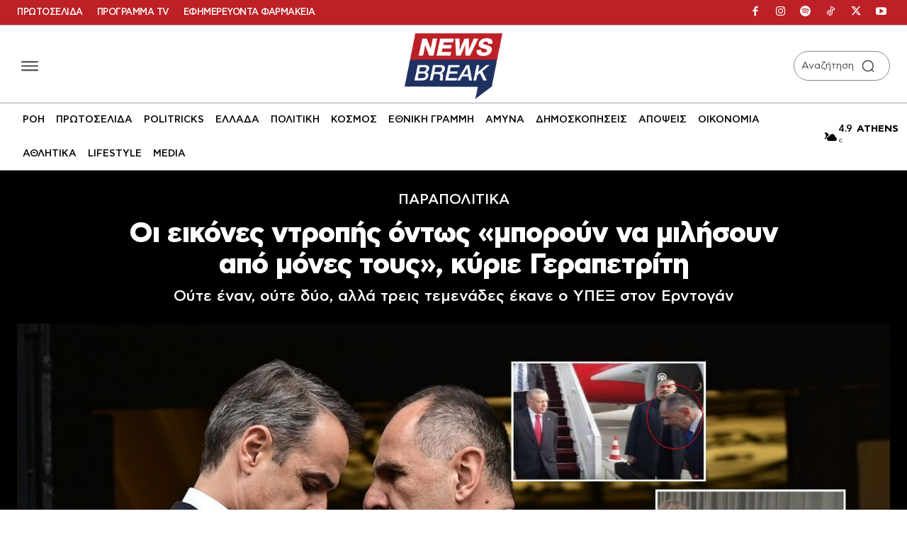

--- FILE ---
content_type: application/javascript; charset=utf-8
request_url: https://fundingchoicesmessages.google.com/f/AGSKWxXTGGwZLb7eW7GUG9gb7m6hfG8GB0Py3r8Ev5oKnlZvMyBxKP8Q6Smx5Jd1gb3r3_ZPDV63KUysqfU-Co1BAG4ArBrpfi2G8CpUmuciH8l_0y-YwXrAi3p3ghgUIZgfW45N4-BCbzrQcdTp18wjiD0p1BPJkKNYaQpdltoWGFf7GWQsgFenJGd0VtIf/_/advertisehere./adproxy..HomepageAdvertismentBottom./RivistaGoogleDFP./wpads/iframe.
body_size: -1288
content:
window['4c326d6e-7e31-4869-acca-25e8de07ce9f'] = true;